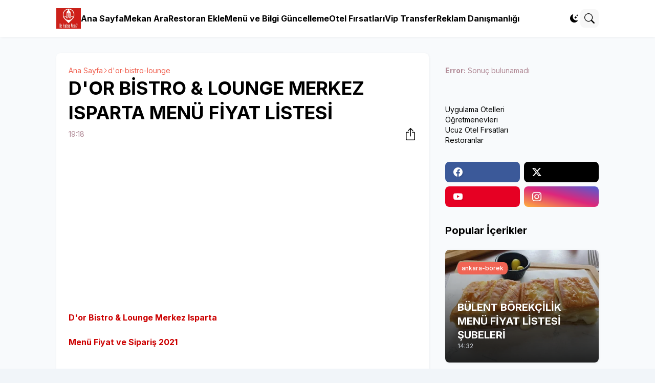

--- FILE ---
content_type: text/html; charset=utf-8
request_url: https://www.google.com/recaptcha/api2/aframe
body_size: 268
content:
<!DOCTYPE HTML><html><head><meta http-equiv="content-type" content="text/html; charset=UTF-8"></head><body><script nonce="vU-bC0mjLqs0PNgfxZqqPw">/** Anti-fraud and anti-abuse applications only. See google.com/recaptcha */ try{var clients={'sodar':'https://pagead2.googlesyndication.com/pagead/sodar?'};window.addEventListener("message",function(a){try{if(a.source===window.parent){var b=JSON.parse(a.data);var c=clients[b['id']];if(c){var d=document.createElement('img');d.src=c+b['params']+'&rc='+(localStorage.getItem("rc::a")?sessionStorage.getItem("rc::b"):"");window.document.body.appendChild(d);sessionStorage.setItem("rc::e",parseInt(sessionStorage.getItem("rc::e")||0)+1);localStorage.setItem("rc::h",'1769504794403');}}}catch(b){}});window.parent.postMessage("_grecaptcha_ready", "*");}catch(b){}</script></body></html>